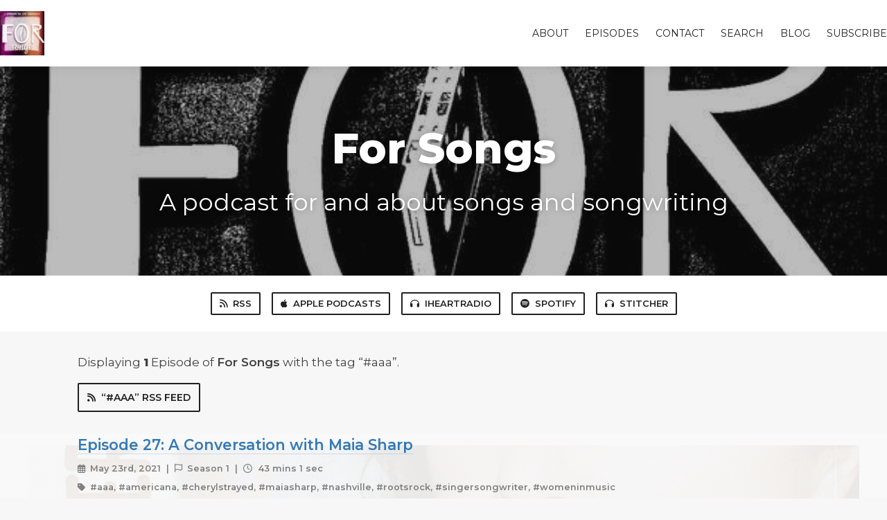

--- FILE ---
content_type: text/html; charset=utf-8
request_url: https://forsongs.fireside.fm/tags/%23aaa
body_size: 2274
content:
<!DOCTYPE html>
<html>
  <head>
    <meta charset="utf-8" />
    <meta content="IE=edge,chrome=1" http-equiv="X-UA-Compatible" />
    <meta content="width=device-width, initial-scale=1" name="viewport" />
    <meta name="generator" content="Fireside 2.1">
    <meta name="title" content="For Songs - Episodes Tagged with “#aaa”">
    <title>For Songs - Episodes Tagged with “#aaa”</title>
    <!--

        ______________                   ______________
        ___  ____/__(_)_____________________(_)_____  /____
        __  /_   __  /__  ___/  _ \_  ___/_  /_  __  /_  _ \
        _  __/   _  / _  /   /  __/(__  )_  / / /_/ / /  __/
        /_/      /_/  /_/    \___//____/ /_/  \__,_/  \___/

        Fireside v2.1

-->
    <link rel="canonical" href="https://forsongs.fireside.fm/tags/%23aaa">
    <meta name="description" content="A podcast for and about songs and songwriting">
    <meta name="author" content="Rob Thormeyer">
      <meta name="apple-itunes-app" content="app-id=1514943654" />
    <link rel="alternate" type="application/rss+xml" title="For Songs RSS Feed" href="https://feeds.fireside.fm/forsongs/rss" />
    <link rel="alternate" title="For Songs JSON Feed" type="application/json" href="https://forsongs.fireside.fm/json" />

    <link rel="shortcut icon" type="image/png" href="https://media24.fireside.fm/file/fireside-images-2024/podcasts/images/9/9734e0f9-52d1-49b0-8dbc-92f6308326c9/favicon.png?v=3" />
    <link rel="apple-touch-icon" type="image/png" href="https://media24.fireside.fm/file/fireside-images-2024/podcasts/images/9/9734e0f9-52d1-49b0-8dbc-92f6308326c9/touch_icon_iphone.png?v=3" sizes="57x57" />
    <link rel="apple-touch-icon" type="image/png" href="https://media24.fireside.fm/file/fireside-images-2024/podcasts/images/9/9734e0f9-52d1-49b0-8dbc-92f6308326c9/touch_icon_iphone.png?v=3" sizes="114x114" />
    <link rel="apple-touch-icon" type="image/png" href="https://media24.fireside.fm/file/fireside-images-2024/podcasts/images/9/9734e0f9-52d1-49b0-8dbc-92f6308326c9/touch_icon_ipad.png?v=3" sizes="72x72" />
    <link rel="apple-touch-icon" type="image/png" href="https://media24.fireside.fm/file/fireside-images-2024/podcasts/images/9/9734e0f9-52d1-49b0-8dbc-92f6308326c9/touch_icon_ipad.png?v=3" sizes="144x144" />

      <link rel="stylesheet" media="all" href="https://a.fireside.fm/assets/v1/themes/classic-22bc427a74ab4814463f72e38ceec49381946a60c8743aa13d10e5842987083a.css" data-turbolinks-track="true" />

    <meta name="csrf-param" content="authenticity_token" />
<meta name="csrf-token" content="ku8Qm6eCVL4W3FPUju7o2soPk4QMapiXMBamaBkY5XXW4tXRsu7NziczW3sVzy7hIQtV_gCcf9LoaUrI8-0WDQ" />
    
    
    <script src="https://a.fireside.fm/assets/v1/sub-2fc9f7c040bd4f21d2448c82e2f985c50d3304f3892dd254273e92a54f2b9434.js" data-turbolinks-track="true"></script>
      <style>#episode_d5da9719-b442-41d0-9ba7-c350ccfb5a72 { background-image:url('https://media24.fireside.fm/file/fireside-images-2024/podcasts/images/9/9734e0f9-52d1-49b0-8dbc-92f6308326c9/episodes/d/d5da9719-b442-41d0-9ba7-c350ccfb5a72/header.jpg?v=1'); }</style>

    

    
    
  </head>
    <body>
    <header class="fixed-header">
  <a class="fixed-header-logo" href="https://forsongs.fireside.fm">
    <img id="cover-small" src="https://media24.fireside.fm/file/fireside-images-2024/podcasts/images/9/9734e0f9-52d1-49b0-8dbc-92f6308326c9/cover_small.jpg?v=3" />
</a>  <div class="fixed-header-hamburger">
    <span></span>
    <span></span>
    <span></span>
  </div>
  <ul class="fixed-header-nav">

      <li><a href="/about">About</a></li>

    <li><a href="/episodes">Episodes</a></li>



      <li><a href="/contact">Contact</a></li>


      <li><a href="/search">Search</a></li>

      <li><a href="/articles">Blog</a></li>



    <li><a href="/subscribe">Subscribe</a></li>
  </ul>
</header>


<main>
  

<header class="hero ">
  <div class="hero-background" style="background-image: url(https://media24.fireside.fm/file/fireside-images-2024/podcasts/images/9/9734e0f9-52d1-49b0-8dbc-92f6308326c9/header.jpg?v=3)"></div>
    <div class="hero-content ">
      <h1>
        For Songs
      </h1>
      <h2>
        A podcast for and about songs and songwriting
      </h2>
  </div>

</header>


  <nav class="links link-list-inline-row">
  <ul>
      <li><a class="btn btn--small" href="https://feeds.fireside.fm/forsongs/rss"><i class="fas fa-rss" aria-hidden="true"></i> RSS</a></li>
      <li><a class="btn btn--small" href="https://podcasts.apple.com/us/podcast/for-songs/id1514943654"><i class="fab fa-apple" aria-hidden="true"></i> Apple Podcasts</a></li>
      <li><a class="btn btn--small" href="https://www.iheart.com/podcast/269-for-songs-65363256/"><i class="fas fa-headphones" aria-hidden="true"></i> iHeartRadio</a></li>
      <li><a class="btn btn--small" href="https://open.spotify.com/show/5S69IjB8EycE4MXXch4lMb?si=qTaJuc47QXKeuMXrCyy8dw"><i class="fab fa-spotify" aria-hidden="true"></i> Spotify</a></li>
      <li><a class="btn btn--small" href="https://www.stitcher.com/s?fid=582175&amp;refid=stp"><i class="fas fa-headphones" aria-hidden="true"></i> Stitcher</a></li>
    
  </ul>
</nav>


    <header class="list-header">
      <div class="prose">
        <p>Displaying <b>1</b> Episode of <strong>For Songs</strong> with the tag “#aaa”.</p>
      </div>

      <p><a class="btn btn--inline" href="/tags/%23aaa/rss"><i class="fas fa-rss" aria-hidden="true"></i> “#aaa” RSS Feed</a></p>
    </header>

    <ul class="list cover">
      

<li>
    <a href="/27"><figure id="episode_d5da9719-b442-41d0-9ba7-c350ccfb5a72" class="list-background"></figure></a>

    <div class="list-item prose">
      <h3>
        <a href="/27">Episode 27: A Conversation with Maia Sharp</a>
      </h3>
      <h6>
        <span>
          <i class="far fa-calendar-alt" aria-hidden="true"></i> May 23rd, 2021
            &nbsp;|&nbsp;
            <i class="far fa-flag" aria-hidden="true"></i> Season 1
          &nbsp;|&nbsp;
          <i class="far fa-clock" aria-hidden="true"></i> 43 mins 1 sec
        </span>
      </h6>
        <h6>
          <span>
            <i class="fas fa-tag" aria-hidden="true"></i> #aaa, #americana, #cherylstrayed, #maiasharp, #nashville, #rootsrock, #singersongwriter, #womeninmusic
          </span>
        </h6>
      <p>If you’ve ever wondered the kind of pain and emotion that goes into writing a song, listen in as singer/songwriter Maia Sharp walks us through her newest album Mercy Rising. Written as her 20-plus year marriage was ending, Mercy Rising is an honest, brilliant look into the all the emotions that come from such a traumatic, lifechanging event. How do you start over? When can you start feeling good again? Maia gives us a tutorial into how these songs came together and how she made best-selling author Cheryl Strayed cry after writing a song influenced by one of her books. Take a journey with Maia Sharp on this episode of For Songs.</p>

    </div>
</li>

    </ul>

</main>



<footer class="footer">
  <h5 class="footer-title">
    <strong>
      For Songs
    </strong>
        is © 2026 by Rob Thormeyer
  </h5>
  <ul class="footer-nav">
      <li><a href="/about">About</a></li>

    <li><a href="/episodes">Episodes</a></li>



      <li><a href="/contact">Contact</a></li>


      <li><a href="/search">Search</a></li>

      <li><a href="/articles">Blog</a></li>



    <li><a href="/subscribe">Subscribe</a></li>
  </ul>
</footer>


    <footer class="site-footer">
  <a title="Powered by Fireside" class="fireside-link" href="https://fireside.fm">
    <img style="margin-bottom: .5em;" src="https://a.fireside.fm/assets/v1/logo/logo-256x256-cb70064014cf3a936afe95853012c1386e4be20a9e7ac677316e591a99fb2999.png" />
    <span>Powered by Fireside</span>
</a></footer>

    
  </body>
</html>
